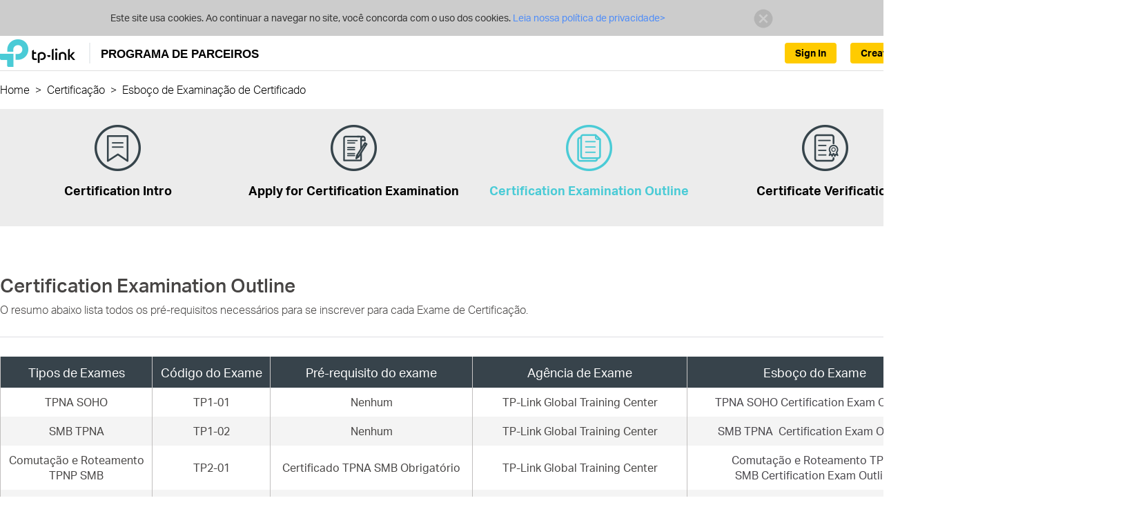

--- FILE ---
content_type: text/html;charset=UTF-8
request_url: https://partner.tp-link.com/br/certify-exam-outline.html;jsessionid=AA20B6F7D38A86A849F76D88C4DB3F68?cateId=219
body_size: 9952
content:
<!DOCTYPE html>
<html lang="en-BR">
	<head>
		<meta http-equiv="Content-Type" content="text/html;charset=utf-8"/>
<script type="text/javascript">if (self != top) top.location = self.location;</script>
<meta http-equiv="X-UA-Compatible" content="IE=edge">
<meta name="viewport" content="width=device-width, initial-scale=1">
<meta name="AppPath" content="/br/" />
<meta name="enableCrm" content="true" />
<meta name="siteCode" content="br" />
<meta name="systemVersion" content="v3" />
<meta name="timeZone" content="America/Sao_Paulo" />
<meta name="enableUnifiedId" content="true" />
<meta name="unifiedIdApiRoot" content="https://api-id.tplinkcloud.com" />
<meta name="logged" content="false" />
<meta name="unifiedIdLogged" content="false" />
<link rel="icon" href="/common/img/icons/newicon.ico;jsessionid=42733BA27F1B6F780D564C8E3C9F7C58" type="image/x-icon" />
<link rel="shortcut icon" href="/common/img/icons/newicon.ico;jsessionid=42733BA27F1B6F780D564C8E3C9F7C58" type="image/x-icon" />
<link href="/common/css/bootstrap.min.css;jsessionid=42733BA27F1B6F780D564C8E3C9F7C58" rel="stylesheet" />
<link href="/common/css/common.css;jsessionid=42733BA27F1B6F780D564C8E3C9F7C58?v=20241231" rel="stylesheet" />
<link href="/common/css/common-v3.css;jsessionid=42733BA27F1B6F780D564C8E3C9F7C58?20231130=" rel="stylesheet" />
<!--[if lt IE 9]>
     <script src="/common/js/html5shiv.min.js;jsessionid=42733BA27F1B6F780D564C8E3C9F7C58"></script>
     <script src="/common/js/respond.min.js;jsessionid=42733BA27F1B6F780D564C8E3C9F7C58"></script>
     <script src="/common/js/selectivizr.js;jsessionid=42733BA27F1B6F780D564C8E3C9F7C58"></script>
<![endif]-->
<title>Esboço de Examinação de Certificado - Partner Program</title>
		<link href="/css/tc/certificate/certify-exam-outline.css;jsessionid=42733BA27F1B6F780D564C8E3C9F7C58" rel="stylesheet" />
		<link href="/css/tc/tc-common.css;jsessionid=42733BA27F1B6F780D564C8E3C9F7C58" rel="stylesheet" />
	</head>
	<body>
		<div id="page-wrap" class="detail-without-tab">
			<div class="browsehappy ReadPolicy">
		<p class="font-regular">
			Este site usa cookies. Ao continuar a navegar no site, você concorda com o uso dos cookies.<a href="https://www.tp-link.com/about-us/privacy/" target="_blank">
					Leia nossa política de privacidade&gt;
				</a>
			<a href="javascript:PP.hideCookieWarning();" class="close"><img
					alt="" src="/common/css/res/icon_close01.png;jsessionid=42733BA27F1B6F780D564C8E3C9F7C58" /></a>
		</p>
	</div>
<header class="navbar navbar-static-top container-1200-fluid en-BR">
	<div class="wrap head container-1200-fluid">
    <div class="container-1200">
        <div class="navbar-header">
            <button type="button" class="navbar-toggle collapsed"
                    data-toggle="collapse" data-target="#navbar" aria-expanded="false">
                <span class="icon-bar"></span> <span class="icon-bar"></span> <span
                    class="icon-bar"></span>
            </button>
            <div class="navbar-brand">
                <a href="/br/;jsessionid=42733BA27F1B6F780D564C8E3C9F7C58">
                    <img src="/common/img/logo-new.png;jsessionid=42733BA27F1B6F780D564C8E3C9F7C58" alt="Programa TP-Link Partner ">
                    <span>PROGRAMA DE PARCEIROS</span>
                    </a>
            </div>
        </div>
        <ul class="nav navbar-nav navbar-right unLogin">
            <li class="li-btn dropdown">
                    <a class="btn-us btn-create-account" href="/br/registration/apply.html;jsessionid=42733BA27F1B6F780D564C8E3C9F7C58">
                                Create Account</a>
                        </li>
                <li class="li-btn dropdown">
                        <a class="btn-us btn-signin" href="/br/login.html;jsessionid=42733BA27F1B6F780D564C8E3C9F7C58">
                            Sign In</a>
                    </li>
                </ul>
    </div>
</div>
<link href="/common/css/header.css;jsessionid=42733BA27F1B6F780D564C8E3C9F7C58?20241208=" rel="stylesheet" /><div class="page-nav container-1200-fluid">
	<div class="container-1200">
		<ul class="clearfix">
			<li class="path">
					<a href="/br/;jsessionid=42733BA27F1B6F780D564C8E3C9F7C58">Home</a>&nbsp;&nbsp;&gt;&nbsp;&nbsp;
					</li>
			<li class="path">
					<a href="/br/training-and-certifications.html;jsessionid=42733BA27F1B6F780D564C8E3C9F7C58#certification">Certifica&ccedil;&atilde;o</a>&nbsp;&nbsp;&gt;&nbsp;&nbsp;
					</li>
			<li class="path">
					<span class="detail" title="Esbo&ccedil;o de Examina&ccedil;&atilde;o de Certificado">
							Esbo&ccedil;o de Examina&ccedil;&atilde;o de Certificado</span>
					</li>
			</ul>
	</div>
</div>
</header>
<script src="/js/header.js;jsessionid=42733BA27F1B6F780D564C8E3C9F7C58"></script><div id="main-wrap" class="no-shortcut">
				



<div class="container-1200 detail-page tc-sub">
					<div class="tab-container">
						<b class="bg"></b>
						<ul class="clearfix tab-list certify-tab">
							<li >
									<a href="/br/certification-intro.html;jsessionid=42733BA27F1B6F780D564C8E3C9F7C58?cateId=217">
										<i class="tc-icon certifications-intro-partner"></i>
										<br/>
										Certification Intro</a>
								</li>
							<li >
									<a href="/br/apply-certify-exam.html;jsessionid=42733BA27F1B6F780D564C8E3C9F7C58?cateId=218">
										<i class="tc-icon apply-for-cert-exam-partner"></i>
										<br/>
										Apply for Certification Examination</a>
								</li>
							<li class="active">
									<a href="/br/certify-exam-outline.html;jsessionid=42733BA27F1B6F780D564C8E3C9F7C58?cateId=219">
										<i class="tc-icon cert-exam-outline-partner"></i>
										<br/>
										Certification Examination Outline</a>
								</li>
							<li >
									<a href="/br/certify-verification.html;jsessionid=42733BA27F1B6F780D564C8E3C9F7C58?cateId=220">
										<i class="tc-icon cert-verification-partner"></i>
										<br/>
										Certificate Verification</a>
								</li>
							</ul>
					</div>
					<div class="tc-item">
						<h3>Certification Examination Outline</h3>
						<p>O resumo abaixo lista todos os pré-requisitos necessários para se inscrever para cada Exame de Certificação.</p>
						</div>
					<table class="table table-hover fixed scroll table-striped tc-table">
						<thead>
							<tr>
								<th style="width:190px;"><p>Tipos de Exames</p></th>
								<th style="width:154px;"><p>Código do Exame</p></th>
								<th style="width:264px;"><p>Pré-requisito do exame</p></th>
								<th style="width:280px;"><p>Agência de Exame</p></th>
								<th style="width:316px;"><p>Esboço do Exame</p></th>
							</tr>
						</thead>
						<tbody>
							<tr>
						        <td>TPNA SOHO</td>
						        <td>TP1-01</td>  
						        <td>Nenhum</td>  
						        <td>TP-Link Global  Training Center</td> 
						        <td><a href="/br/download-certify-outline.html;jsessionid=42733BA27F1B6F780D564C8E3C9F7C58?downloadName=TPNA+SOHO+Examination+Outline.pdf">TPNA SOHO&nbsp;Certification Exam Outline</a></td>
						     </tr>
							 <tr>
						        <td>SMB TPNA </td>
						        <td>TP1-02</td>  
						        <td>Nenhum</td>  
						        <td>TP-Link Global  Training Center</td> 
						        <td><a href="/br/download-certify-outline.html;jsessionid=42733BA27F1B6F780D564C8E3C9F7C58?downloadName=TPNA+SMB+Examination+Outline.pdf">SMB TPNA &nbsp;Certification Exam Outline</a></td>
						     </tr>
						     <tr>
						        <td>Comutação e Roteamento TPNP SMB</td>
						        <td>TP2-01</td>  
						        <td>Certificado TPNA SMB Obrigatório</td>  
						        <td>TP-Link Global  Training Center</td> 
						        <td><a href="/br/download-certify-outline.html;jsessionid=42733BA27F1B6F780D564C8E3C9F7C58?downloadName=TPNP+SMB+Routing+%26+Switching+Examination+Outline.pdf">Comutação e Roteamento TPNP SMB&nbsp;Certification Exam Outline</a></td>
						     </tr>
						     <tr>
						        <td>Wi-Fi Empresarial TPNP SMB</td>
						        <td>TP2-02</td>  
						        <td>Certificado TPNA SMB Obrigatório</td>  
						        <td>TP-Link Global  Training Center</td> 
						        <td><a href="/br/download-certify-outline.html;jsessionid=42733BA27F1B6F780D564C8E3C9F7C58?downloadName=TPNP+SMB+Business+Wi-Fi+Examination+Outline.pdf">Wi-Fi Empresarial TPNP SMB &nbsp;Certification Exam Outline</a></td>
						     </tr>
						</tbody>
					</table>
				</div>
			</div>
			<footer class="container-1200-fluid br">
		<div class="container-1200">
			<div class="info">
				<a href="https://www.tp-link.com/br/" style="display:inline-block;margin-top:1em;">
							<img src="/common/img/logo-white.svg" alt="Programa TP-Link Partner ">
						</a>
					<div class="follow-us">
					<span>Siga-nos:</span>
					<a href="http://www.facebook.com/TPLINK" target="_blank" class="facebook"></a>
						<a href="http://www.youtube.com/user/TPLINKTECH" target="_blank" class="youtube"></a>
						<a href="http://twitter.com/TPLINK" target="_blank" class="twitter"></a>
						<a href="http://www.linkedin.com/company/tp-link-technologies-co-ltd" target="_blank" class="linkedin"></a>
					</div>
				<div class="text">
					Copyright © 2026 TP-Link Tecnologia do Brasil LTDA Todos os Direitos Reservados.</div>
			</div>
		</div>
	</footer>
<div class="return-top hidden icon-return-top"></div>
<script src="/common/js/jquery-1.11.3.min.js;jsessionid=42733BA27F1B6F780D564C8E3C9F7C58"></script>
<script src="/common/js/bootstrap.min.js;jsessionid=42733BA27F1B6F780D564C8E3C9F7C58"></script>
<script src="/common/js/jquery.placeholder.min.js;jsessionid=42733BA27F1B6F780D564C8E3C9F7C58"></script>
<script src="/common/js/bootstrap-dialog.min.js;jsessionid=42733BA27F1B6F780D564C8E3C9F7C58"></script>
<script src="/common/js/common.js;jsessionid=42733BA27F1B6F780D564C8E3C9F7C58?v=20250211"></script>
<script src="/common/js/jquery.validate.min.js;jsessionid=42733BA27F1B6F780D564C8E3C9F7C58"></script>
<script src="/js/footer.js;jsessionid=42733BA27F1B6F780D564C8E3C9F7C58"></script>
</div>
	</body>
</html>
